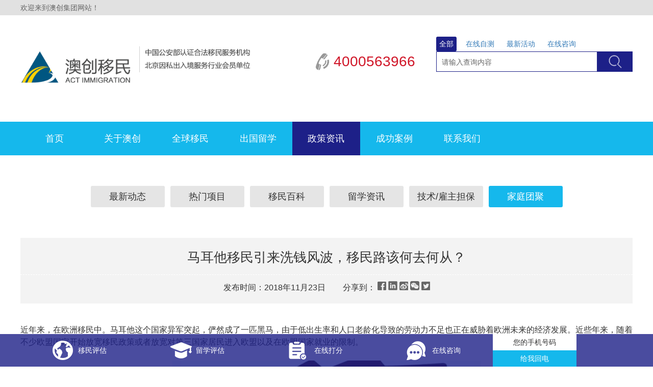

--- FILE ---
content_type: text/html; charset=utf-8
request_url: http://www.auact.com/article/1132.html
body_size: 7413
content:


<!doctype html>
<html lang="zh" class="no-js">
<head>
    <meta http-equiv="Content-Type" content="text/html; charset=utf-8" />
    <title>马耳他移民引来洗钱风波，移民路该何去何从？ - 澳创移民 - 专注海外身份规划30年，澳洲|美国|欧洲|亚洲移民</title>
    <meta name="keywords" content="欧洲移民,马耳他国债移民,马耳他国债融资移民" />
    <meta name="description" content="马耳他近年来在移民市场上的火爆。最新推出的马耳他入籍政策。" />
    <link href="/css/bootstrap.min.css" rel="stylesheet" />
    <link href="/css/swiper.min.css" rel="stylesheet" />
    <link rel="stylesheet" href="/css/animate.css" />
    <link rel="stylesheet" type="text/css" href="/css/public.css" />
    <link rel="stylesheet" type="text/css" href="/css/style.css" />
    <script src="/js/jquery-2.0.3.min.js"></script>
    <!--[if IE]>
		<script type="text/javascript">
			 var console = { log: function() {} };
		</script>
	<![endif]-->
    <script>
var _hmt = _hmt || [];
(function() {
  var hm = document.createElement("script");
  hm.src = "https://hm.baidu.com/hm.js?c369ec565e1aa7d91c7c6d0087e554d1";
  var s = document.getElementsByTagName("script")[0]; 
  s.parentNode.insertBefore(hm, s);
})();
</script>

    

</head>
<body>

    
<div class="wid100 min-W publicBox">
    <div class="Box1200 publicBoxa">
        <form class="publicBoxb">
            <input class="wid100 publicinp1 Col333 text-center hftel" type="text" value="您的手机号码" onfocus="if (value =='您的手机号码'){value =''}" onblur="if (value ==''){value='您的手机号码'}" />
            <a href="javascript:;" class="publicpp1 wid100 text-center srtel">给我回电</a>
        </form>
        <ul class="wid100 text-center">
            
                    <li><a href="/Assessment/" target="_blank">
                        <span class="publicpp2 publicpp21">移民评估</span>
                    </a></li>
                
                    <li><a href="/Abroadassessment/" target="_blank">
                        <span class="publicpp2 publicpp22">留学评估</span>
                    </a></li>
                
                    <li><a href="/ScoreTable/" target="_blank">
                        <span class="publicpp2 publicpp23">在线打分</span>
                    </a></li>
                
                    <li><a href="http://p.qiao.baidu.com/cps/chat?siteId=4611021&userId=7123446" target="_blank">
                        <span class="publicpp2 publicpp24">在线咨询</span>
                    </a></li>
                
        </ul>
    </div>
</div>  
  <div class="wid100 header_aBox min-W">
        <div class="Box1200">
            <span class="Col666 header_app1">欢迎来到澳创集团网站！</span>
        </div>
    </div>
    <div class="wid100 min-W">
        <div class="Box1200">
            <div class="wid100 header_bBox">
                <h1 class="logoBox"> <a href="/">
                    <img src="/images/logo.png" id="ctl00_head1_Logo" alt="澳创移民 - 专注海外身份规划30年，澳洲|美国|欧洲|亚洲移民" /></a></h1>
                <div class="header_bBoxa">
                    <span class="header_bBoxb">
                        <img src="/images/index_06.png" />
                    </span>
                </div>
                <div class="navbar-header"></div>
                <span class="header_bpp1 font24"> 4000563966</span>
                <div class="header_bBoxc">
                    <div class="wid100 header_bBoxd Col666">
                        <ul>
                            <li class="borRad3 header_bhover">全部</li>
                            
                                    <li class="borRad3"><a href="/Assessment/">在线自测</a></li>
                                
                                    <li class="borRad3"><a href="/artlist/cid-7/">最新活动</a></li>
                                
                                    <li class="borRad3"><a href="http://p.qiao.baidu.com/cps/chat?siteId=4611021&userId=7123446">在线咨询</a></li>
                                
                        </ul>
                    </div>
                    <div  class="header_bBoxe wid100">
                        <input class="wid100 header_binp1 Col666 ycInput" type="text" value="请输入查询内容" onfocus="if (value =='请输入查询内容'){value =''}" onblur="if (value ==''){value='请输入查询内容'}" />
                        <a href="javascript:;" class="header_bpp2">
                            <img src="/images/index_12.png" />
                        </a>
                    </div>
                </div>
            </div>
        </div>
    </div>
    <div class="wid100 navBox">
        <div class="Box1200 nav_aBox text-center font18">
            <ul>
                <li><a href="/">首页</a></li>
                

                        <li class=""><a href="/AboutUs/" target="_blank">关于澳创</a></li>

                    

                        <li class=""><a href="/immigrantlist/cid-9/" target="_blank">全球移民</a></li>

                    

                        <li class=""><a href="/StudyabroadList/cid-61/" target="_blank">出国留学</a></li>

                    

                        <li class="nav_ahover"><a href="/artlist/cid-2/" target="_blank">政策资讯</a></li>

                    

                        <li class=""><a href="/caselist/cid-60/" target="_blank">成功案例</a></li>

                    

                        <li class=""><a href="/onepage10.html" target="_blank">联系我们</a></li>

                    
            </ul>
        </div>
    </div>
    
    <div class="inside_Box wid100">
        <div class="swiper-container">
            <div class="swiper-wrapper">
                
            </div>
        </div>
        <div class="swiper-pagination"></div>
    </div>
    <div class="acdt_aBox wid100">
        <div class="Box1200">
            <div id="ctl00_ContentPlaceHolder1_site" class="acdt_aBoxa wid100 font18 text-center">
  
                        
                        
                            <a href="/artlist/cid-2/" class="borRad3">最新动态</a>
                        
                    
                        
                        
                            <a href="/artlist/cid-3/" class="borRad3">热门项目</a>
                        
                    
                        
                        
                            <a href="/artlist/cid-4/" class="borRad3">移民百科</a>
                        
                    
                        
                        
                            <a href="/artlist/cid-6/" class="borRad3">留学资讯</a>
                        
                    
                        
                        
                            <a href="/artlist/cid-107/" class="borRad3">技术/雇主担保</a>
                        
                    
                        
                            <a href="/artlist/cid-5/" class="borRad3 acdt_ahover">家庭团聚</a>
                        
                        
                    
            </div>
            <div class="wid100 dtxq_aBox">
                <div class="wid100 dtxq_aBoxa text-center Col333">
                    <p class="font30 dtxq_app2">马耳他移民引来洗钱风波，移民路该何去何从？</p>
                    <p class="font16">
                        <span>发布时间：2018年11月23日</span>
                        <span class="dtxq_app1">分享到：
						<a class="jiathis_button_fb">
                            <img src="/images/dtxq_03.png" /></a>
                            <a class="jiathis_button_twitter">
                                <img src="/images/dtxq_05.png" /></a>
                            <a class="jiathis_button_linkedin">
                                <img src="/images/dtxq_07.png" /></a>
                            <a class="jiathis_button_tsina">
                                <img src="/images/dtxq_09.png" /></a>
                            <a class="jiathis_button_weixin">
                                <img src="/images/dtxq_12.png" /></a>
                         
                        </span>
                    </p>
                </div>
                <!--内容-->
                <div class="wid100 dtxq_aBoxb font16 Col333">
                   <p>近年来，在欧洲移民中。马耳他这个国家异军突起，俨然成了一匹黑马，由于低出生率和人口老龄化导致的劳动力不足也正在威胁着欧洲未来的经济发展。近些年来，随着不少欧盟国家开始放宽移民政策或者放宽对第三国家居民进入欧盟以及在欧盟国家就业的限制。</p><p>　　</p><center><p style="text-align: center"><img src="/upload/image/201811/23/0230336583.png"/></p></center><p><br/></p><p>　　然而相较于西班牙、葡萄牙、塞浦路斯等国实施的投资移民、“买房送移民”“买房得国籍”的政策，有“地中海心脏”之称的欧盟成员国马耳他(2004年加入欧盟，2007年加入申根国，2008年加入欧元区)的出售国籍等相关法则同时在全球各地引发了广泛争议和关注。</p><p>　　在马耳他《公民法》修订案中，马耳他议会此前投票表决向非欧盟国家的申请人出售国籍的法案。根据该法案，每个马耳他国籍的标价是65万欧元(约合536.3万元人民币)。</p><p>　　</p><center><p style="text-align: center"><img src="/upload/image/201811/23/0230497276.png"/></p></center><p><br/></p><p>　　马耳他出台该项政策的主要目的是增加国家收入，减少赤子、同时吸引投资。据悉，申请者必须在18岁以上(含18岁)，需要提供健康证明，确认未患有任何传染病，且不曾有过任何形式的犯罪记录。一般来说，审核合格的申请者4个月后就能得到马耳他移民局的通知。</p><p>　　据马耳他媒体的报道中，申请者的家庭成员可以在其后申请该国国籍，申请者的配偶及18岁以下的子女需各支付2.5万欧元，其父母若年龄在55周岁以上、未婚子女年龄在18岁至25岁之间，需各支付5万欧元。据预测，这项移民政策每年将吸引200到300名的申请者。</p><p>　　当然也有反对党考虑发起废法公投，对于这项法案，马耳他国内不少人反对，马耳他是一个高度福利国家，公民享受免费医疗、免费高质量的教育。同时进入法国、德国等国读大学也能享受学费减免待遇。另外，马耳他还实行优惠的退税制度，公司所得税实际税率是欧盟成员国中最低的。马耳他国内民众担忧，售卖国籍将对马耳他的治安、经济或福利造成影响。或使马耳他成为“避税天堂”。</p><p>　　目前，马耳他反对党考虑发起全民公投来废除这项法律，并且声称一旦该党上台执政，将立刻撤销该法案并取消原有已经出售的国籍。目前，一名马耳他的欧洲议会议员已经向欧盟提出质疑，要求欧盟审定马耳他出售国籍的法律是否符合欧盟相关法规。</p><p>　　</p><center><p style="text-align: center"><img src="/upload/image/201811/23/0231024830.jpg"/></p></center><p><br/></p><p>　　据外媒消息称，10月10日，法国、英国、荷兰等13个欧盟国家所做的出售国籍、居留权等买卖项目遭人权组织警告“存在洗钱风险”。</p><p>　　所以，目前看来，欧盟或将对“欧盟黄金签证”政策收紧，一旦制定了统一的移民政策，想必要求势必会更加严峻，投资人可能会面临各项审查：资金来源、背景调查、移民办理周期增长、费用增长等等。</p><p>　　还是那句老话，移民要趁早。等不得观望。</p><p><br/></p>
                </div>
                <div class="wid100 dtxq_bBox font16">
                    <ul>
                        <li><a href="/article/1199.html">上一篇： 澳洲移民局3月签证审核时间出炉！配偶签证大幅延长！</a></li>
                        <li><a href="/article/981.html">下一篇：家庭团聚之143父母付费类移民解读</a></li>
                    </ul>
                    <a href="/artlist/cid-5/" class="dtxq_bpp1 borRad3">返 回</a>
                </div>
            </div>
        </div>
    </div>

    <div style="margin-bottom: 64px;">
        
<div class="wid100 footer_aBox">
    <div class="Box1200">
        
                <div class="footer_aBoxa">
                    <p class="footer_app1">热门项目推荐</p>
                    
                            <a href="http://www.auact.com/immigrantlist/cid-11/" class="footer_app2" target="_blank">技术/雇主担保</a>
                        
                            <a href="http://www.auact.com/immigrantlist/cid-12/" class="footer_app2" target="_blank">人才/经营管理</a>
                        
                            <a href="http://www.auact.com/immigrantlist/cid-10/" class="footer_app2" target="_blank">投资移民</a>
                        
                            <a href="http://www.auact.com/immigrantlist/cid-9/" class="footer_app2" target="_blank">综合签证</a>
                        
                            <a href="http://www.auact.com/StudyabroadList/cid-61/" class="footer_app2" target="_blank">海外留学</a>
                        
                </div>
            
                <div class="footer_aBoxa">
                    <p class="footer_app1">最新政策资讯</p>
                    
                            <a href="/artlist/cid-3/" class="footer_app2" target="_blank">热门项目</a>
                        
                            <a href="/artlist/cid-2/" class="footer_app2" target="_blank">最新动态</a>
                        
                            <a href="/artlist/cid-4/" class="footer_app2" target="_blank">移民百科</a>
                        
                            <a href="http://www.auact.com/artlist/cid-6/" class="footer_app2" target="_blank">留学百科</a>
                        
                </div>
            
                <div class="footer_aBoxa">
                    <p class="footer_app1">澳创集团</p>
                    
                            <a href="http://www.auact.com/AboutUs/" class="footer_app2" target="_blank">集团简介</a>
                        
                            <a href="http://www.auact.com/caselist/cid-60/" class="footer_app2" target="_blank">成功案例</a>
                        
                            <a href="http://www.auact.com/partner/" class="footer_app2" target="_blank">合作伙伴</a>
                        
                            <a href="http://www.auact.com/artlist/cid-7/" class="footer_app2" target="_blank">澳创动态</a>
                        
                </div>
            
                <div class="footer_aBoxa">
                    <p class="footer_app1">联系我们</p>
                    
                            <a href="http://www.auact.com/onepage10.html" class="footer_app2" target="_blank">澳创北京公司</a>
                        
                            <a href="http://www.auact.com/onepage10.html" class="footer_app2" target="_blank">澳创上海公司</a>
                        
                            <a href="http://p.qiao.baidu.com/cps/chat?siteId=4611021&userId=7123446" class="footer_app2" target="_blank">移民律师预约</a>
                        
                            <a href="http://www.auact.com/Assessment/" class="footer_app2" target="_blank">自助在线评估</a>
                        
                            <a href="http://www.auact.com/onepage10.html" class="footer_app2" target="_self">联系澳创集团</a>
                        
                </div>
            
        <div class="footer_aBoxc text-center">
            <img src="/upload/image/202406/03/1101492194.jpg" class="footer_aimg1" />
            <p class="font12">
                扫一扫<br />
                澳创移民二维码
            </p>
        </div>
    </div>
</div>
<div class="footer_bBox wid100">
    <div class="Box1200">
        <span class="footer_bpp1">   Copyright © 北京澳创伟业咨询服务有限公司 版权所有    


<NOSCRIPT><iframe src="*.html"></iframe></NOSCRIPT></span>
        <div class="footer_bBoxa">
            <a target="_blank" href="http://beian.miit.gov.cn">ICP证：京ICP备12037621号-1 </a>
            <span>友情链接</span>
            
<a target="_blank" href="http://www.gzdh13.com/">道弘文化传播</a>
                
        </div>
        
    </div>
</div>




<script src="/js/bootstrap.min.js"></script>
<script src="/js/swiper.min.js"></script>
<script src="/js/swiper.animate1.0.2.min.js"></script>
<script type="text/javascript" src="/js/countUp.min.js"></script>
<script src="/js/public.js"></script>
<script src="/js/index.js"></script>
<script src="/js/wow.min.js"></script>
<script>
    if (!(/msie [6|7|8|9]/i.test(navigator.userAgent))) {
        new WOW().init();
    };
    var inside_Box = new Swiper('.inside_Box .swiper-container', {
        pagination: '.inside_Box .swiper-pagination',
        paginationClickable: true,
        // Enable debugger
        debugger: true,
        loop: true,
        autoplay: false,
        autoplayDisableOnInteraction: false,
        speed: 500,
        paginationClickable: true,
        resizeReInit: true,
        observer: true,
        observeParents: true,
        onInit: function (swiper) {
            swiperAnimateCache(swiper);
            swiperAnimate(swiper);
        },
        onSlideChangeEnd: function (swiper) {
            swiperAnimate(swiper);
        }
    });
</script>
<script>
(function(){
    var bp = document.createElement('script');
    var curProtocol = window.location.protocol.split(':')[0];
    if (curProtocol === 'https') {
        bp.src = 'https://zz.bdstatic.com/linksubmit/push.js';
    }
    else {
        bp.src = 'http://push.zhanzhang.baidu.com/push.js';
    }
    var s = document.getElementsByTagName("script")[0];
    s.parentNode.insertBefore(bp, s);
})();
</script>


    </div>
</body>
</html>


--- FILE ---
content_type: text/css
request_url: http://www.auact.com/css/public.css
body_size: 2440
content:
@charset "utf-8";
.css {
}
body,div,dl,dt,dd,ul,ol,li,h1,h2,h3,h4,h5,h6,pre,code,form,fieldset,legend,input,textarea,p,blockquote,th,td,hr,button,article,aside,details,figcaption,figure,footer,header,hgroup,menu,nav,section,img{margin:0;padding:0}
ul,li,ol,dl,dt,dd{list-style: none;}
article,aside,details,figcaption,figure,footer,header,hgroup,menu,nav,section { display:block; }
table{border-collapse:collapse;border-spacing:0}
audio,canvas,video { display: inline-block;*display: inline;*zoom: 1;}
fieldset,img{border:0}
caption,th{text-align:left}
h1,h2,h3,h4,h5,h6{font-size:100%;font-weight:normal}
q:before,q:after{content:''}
abbr,acronym{border:0;font-variant:normal}
sup{vertical-align:text-top}
sub{vertical-align:text-bottom}
input,textarea,select{font-family:inherit;font-size:inherit;font-weight:inherit}
input,textarea,select{*font-size:100%}
a{text-decoration:none; display: block;}
a:hover,a:focus{ text-decoration:none;}
a:focus{ outline:none;}
img{ display:block; border:none; max-width:100% !important; margin: 0 auto;}
table{ border:none;}
input[type="button"], input[type="submit"], input[type="reset"] {
-webkit-appearance: none;
}
textarea {  -webkit-appearance: none;}  
input:focus, textarea:focus {
    outline: none;
}
input:focus{
    -webkit-tap-highlight-color:rgba(0,0,0,0);
    -webkit-user-modify:read-write-plaintext-only;
}
input:focus,textarea:focus {
    outline: none;
}
*{ margin:0; padding:0;}
body{font-family: "arial" ,'Microsoft YaHei'; min-width: 1200px;}
html{font-family: "arial" ,'Microsoft YaHei'; font-size: 14px; line-height:24px; -ms-touch-action: none; overflow-y: scroll; /* 阻止windows Phone 的默认触摸事件 */}
.clear{ clear:both;}
.wid100{ width:100%; overflow: hidden;}
.min-W{min-width: 1200px;}
.top5{ margin-top:5px;}
.top10{ margin-top:10px;}
.top15{ margin-top:15px;}
.top20{ margin-top:20px;}
.top40{ margin-top:40px;}
.top50{ margin-top:50px;}
.top70{ margin-top:70px;}
.mar10{ margin:10px 0;}
.mar25{ margin:25px 0;}
.pad65{ padding:65px 0;}
.font12{ font-size:12px;}
.font13{ font-size:13px;}
.font15{ font-size:15px;}
.font16{ font-size:16px;}
.font18{ font-size:18px;}
.font20{ font-size:20px;}
.font22{ font-size:22px;}
.font24{ font-size:24px;}
.font26{ font-size:26px;}
.font28{ font-size:28px;}
.font30{ font-size:30px;}
.font32{ font-size:32px;}
.font34{ font-size:34px;}
.font35{ font-size:35px;}
.font36{ font-size:36px;}
.font40{ font-size: 40px;}
.font42{ font-size: 42px;}
.font45{ font-size: 45px;}
.font48{font-size: 48px;}
.font60{ font-size:60px;}
.fonBlod{font-weight: bold;}
.Box1024{ width:1024px; margin:0 auto; overflow:hidden;}
.Box1200{ width:1200px; margin:0 auto; overflow:hidden;}
.Box1224{ width:1224px; margin:0 auto; overflow:hidden;}
.Box1274{ width:1274px; margin:0 auto; overflow:hidden;}
.Box1300{width: 1300px; margin:0 auto; overflow: hidden;}
.Box1314{ width:1314px; margin:0 auto; overflow:hidden;}
.Box1324{ width:1324px; margin:0 auto; overflow:hidden;}
.Box1332{ width:1332px; margin:0 auto; overflow:hidden;}
.Box1338{ width:1338px; margin:0 auto; overflow:hidden;}
.Box1370{ width:1370px; margin:0 auto; overflow:hidden;}
.Box1400{width: 1400px; margin: 0 auto; overflow: hidden;}
.Box1500{width: 1500px; margin:0 auto; overflow:hidden;}
.BoxTable{ display:table; height:100%;}
.BoxCell{ display:table-cell; vertical-align:middle; width:100%; height:100%;}
.disFlCenter{ 
display: -webkit-box;
display: -webkit-flex;
display: -ms-flexbox;
display: flex;
-webkit-box-align: center;
-ms-flex-pack: center;
-webkit-justify-content: center;
justify-content: center;
-webkit-box-pack: center;
-webkit-flex-flow: column wrap;
-ms-flex-flow: column wrap;
flex-flow: column wrap;
align-items: center;}
.ovfV{overflow: visible;}
/******************动起来********************/
@-webkit-keyframes tada{
0%{-webkit-transform:scale(1);}
10%, 20%{-webkit-transform:scale(0.9) rotate(-3deg);}
30%, 50%, 70%, 90%{-webkit-transform:scale(1.1) rotate(3deg);}
40%, 60%, 80%{-webkit-transform:scale(1.1) rotate(-3deg);}
100%{-webkit-transform:scale(1) rotate(0);}
}
@-moz-keyframes tada{
0%{-moz-transform:scale(1);}
10%, 20%{-moz-transform:scale(0.9) rotate(-3deg);}
30%, 50%, 70%, 90%{-moz-transform:scale(1.1) rotate(3deg);}
40%, 60%, 80%{-moz-transform:scale(1.1) rotate(-3deg);}
100%{-moz-transform:scale(1) rotate(0);}
}
@-o-keyframes tada{
0%{-o-transform:scale(1);}
10%, 20%{-o-transform:scale(0.9) rotate(-3deg);}
30%, 50%, 60%, 70%, 90%{-o-transform:scale(1.1) rotate(3deg);}
40%, 60%, 80%{-o-transform:scale(1.1) rotate(-3deg);}
100%{-o-transform:scale(1) rotate(0);}
}
@-ms-keyframes tada{
0%{-ms-transform: scale(1);}
10%, 20%{-ms-transform:scale(0.9) rotate(-3deg);}
30%, 50%, 60%, 70%, 90%{-ms-transform:scale(1.1) rotate(3deg);}
40%, 60%, 80%{-ms-transform:scale(1.1) rotate(-3deg);}
100%{-ms-transform:scale(1) rotate(0);}
}
.ImgBox{ width: 100%; height: 100%; background-position: center; background-size: cover;
-webkit-transition: all .5s ease-in-out;
-moz-transition: all .5s ease-in-out;
-ms-transition: all .5s ease-in-out;
-o-transition: all .5s ease-in-out;
transition: all .5s ease-in-out;
}
.Col333{color: #333333;}
.Col666{color: #666666;}
.Col999{color: #999999;}
.Colccc{color: #CCCCCC;}
.Col42{color: #424242;}
.borRad50{
	-webkit-border-radius: 50%;
    -moz-border-radius: 50%;
    -ms-border-radius: 50%;
    -o-border-radius: 50%;
    border-radius: 50%;
}
.borRad30{
	-webkit-border-radius: 30px;
    -moz-border-radius: 30px;
    -ms-border-radius: 30px;
    -o-border-radius: 30px;
    border-radius: 30px;
}
.borRad20{
	-webkit-border-radius: 20px;
    -moz-border-radius: 20px;
    -ms-border-radius: 20px;
    -o-border-radius: 20px;
    border-radius: 20px;
}
.borRad10{
	-webkit-border-radius: 10px;
    -moz-border-radius: 10px;
    -ms-border-radius: 10px;
    -o-border-radius: 10px;
    border-radius: 10px;
}
.borRad6{
	-webkit-border-radius: 6px;
    -moz-border-radius: 6px;
    -ms-border-radius: 6px;
    -o-border-radius: 6px;
    border-radius: 6px;
}
.borRad3{
	-webkit-border-radius: 3px;
    -moz-border-radius: 3px;
    -ms-border-radius: 3px;
    -o-border-radius: 3px;
    border-radius: 3px;
}
.text_upper{text-transform: uppercase;}



@media (max-width:1660px){
.font22{ font-size:20px;}
.font24{ font-size:22px;}
.font26{ font-size:24px;}
.font28{ font-size:26px;}
.font30 , .font32{ font-size:28px;}
.font36 , .font35 , .font34{ font-size:32px;}
.font42 , .font45 , .font40{ font-size: 38px;}
.font48{ font-size: 40px;}
.font60{font-size: 55px;}
}
@media (max-width:1500px){
.font24{ font-size:20px;}
.font26{ font-size:22px;}
.font28{ font-size:24px;}
.font30 , .font32{ font-size:26px;}
.font36 , .font35 , .font34{ font-size:30px;}
.font42 , .font45 , .font40{ font-size:36px;}
.font48{ font-size: 38px;}
.font60{font-size: 50px;}
}
@media (max-width:1314px){
.font36 , .font35 , .font34{ font-size:28px;}
.font60{font-size: 45px;}
.Box1300{width: 1200px;}
}
@media (max-width:1274px){
}
@media (max-width:1200px){
.font18{ font-size:16px;}
.font20 , .font22{ font-size: 18px;}
.font24{ font-size:18px;}
.font26{ font-size:20px;}
.font28{ font-size:22px;}
.font30 , .font32{ font-size:24px;}
.font36 , .font35 , .font34{ font-size:26px;}
.font42 , .font45 , .font40{ font-size: 30px;}
.font48{ font-size: 35px;}
.font60{ font-size: 40px;}

}


--- FILE ---
content_type: text/css
request_url: http://www.auact.com/css/style.css
body_size: 10616
content:
.header_aBox{background: #e1e1e1; height: 30px; line-height: 30px;}
.header_app1{ float: left; display: inline-block;}
.header_app2{float: right;}
.header_app2 a{display: inline-block; color: #666666; margin: 0 4px;}
.header_app2 a:hover{color: #1d2088;}
.header_bBox{padding-right: 385px; position: relative; margin: 36px 0; min-height: 80px;}
.logoBox{float: left; width: 221px;}
.header_bBoxa{float: left; margin-left: 12px; padding-top: 25px; max-width: 245px;}
.header_bBoxb{ display: inline-block; border-left: 1px solid #d1d1d1; padding: 5px 10px;}
.header_bpp1{ float: right; margin-right: 5%; padding-left: 36px; background-image: url(../images/index_09.png); background-position: left center; background-repeat: no-repeat; line-height: 34px; color: #d01628; margin-top: 38px;font-size: 28px;}
.header_bBoxc{position: absolute; right: 0; top: 6px; width: 385px;}
.header_bBoxd ul li{display: inline-block; padding: 0 6px; margin-right: 8px; line-height: 29px;}
.header_bBoxd ul li:hover{background: #1d2088; color: #fff;}
.header_bBoxd ul li.header_bhover{background: #1d2088; color: #fff;}
.header_bBoxe{border: 1px solid #1d2088; padding-right: 72px; position: relative; height: 40px; line-height: 40px;}
.header_binp1{padding: 0 10px; line-height: 40px; border: none; background: none;}
.header_bpp2{ width: 69px; height: 38px; overflow: hidden; position: absolute; right: 0; top: 0;}
.header_bpp2 img{height: 100%;}
.navBox{background: #15b8ec;}
.nav_aBox ul li{width: 11.1%; float: left; line-height: 66px;}
.nav_aBox ul li a{color: #fff;}
.nav_aBox ul li:hover{background: #1d2088;}
.nav_aBox ul li.nav_ahover{background: #1d2088;}
.index_banBox{height: 534px; position: relative;}
.index_banBox .swiper-container{height: 100%;}
.index_banBox .swiper-slide{ background-position: center; background-size: cover;}
.index_banBox .swiper-pagination{position: absolute; bottom: 30px; left: 0; z-index: 5; text-align: center; width: 100%;}
.index_banBox .swiper-pagination-bullet{background: none; border: 1px solid #fff; display: inline-block; width: 14px; height: 14px; opacity: 1; margin: 0 9px; border-radius: 0;
    -webkit-transform:rotate(45deg);
    -moz-transform:rotate(45deg);
    -ms-transform:rotate(45deg);
    -o-transform:rotate(45deg);
    transform:rotate(45deg);
}
.index_banBox .swiper-pagination-bullet-active{border: 1px solid #1d2088; background: #1d2088;}
.index_abanBox{ position: absolute; left: 0; top: 50%; transform: translateY(-50%); z-index: 5;}
.index_abanBoxa{width: 342px;}
.index_abanBoxb ul li{height: 45px; line-height: 45px; width: 50%; float: left; background: #fff; color: #1d2088; cursor: pointer;
    -webkit-border-top-left-radius: 6px;
    -moz-border-top-left-radius: 6px;
    -ms-border-top-left-radius: 6px;
    -o-border-top-left-radius: 6px;
    border-top-left-radius: 6px;
    -webkit-border-top-right-radius: 6px;
    -moz-border-top-right-radius: 6px;
    -ms-border-top-right-radius: 6px;
    -o-border-top-right-radius: 6px;
    border-top-right-radius: 6px;
}
.index_abanBoxb ul li:hover{background: #1d2088; color: #fff;}
.index_abanBoxb ul li.index_abanhover{background: #1d2088; color: #fff;}
.index_abanBoxc{ background: rgba(255,255,255,0.95); width: 100%; height: 388px; padding: 72px 44px 20px;}
.index_abaninp1{width: 100%; height: 34px; line-height: 34px; border: 1px solid #1d2088; margin-bottom: 20px; padding: 0 10px; color: #999999;}
.index_abanpp1{margin-top: 15px; text-align: right; color: #1d2088;}
.index_abanpp2{height: 34px; line-height: 34px; width: 100%; margin-top: 12px; background: #1d2088; color: #fff;}
a.index_abanpp2:hover{background: #fff; border: 1px solid #1d2088; color: #1D2088;}
.index_abanBoxd{padding-right: 110px; position: relative;}
.index_abanpp3{position: absolute; right: 0; top: 0; width: 100px; height: 34px; line-height: 34px; color: #fff; background: #1D2088;}
a.index_abanpp3:hover{color: #fff;}
.index_aBox{ margin-top: 45px;}
.index_aBoxa{ position: relative;}
.index_aBoxa:after{position: absolute; left: 0; bottom: 0; z-index: 1; width: 100%; height: 2px; background: #15b8ec; content: "";}
.index_app1{float: left; display: inline-block; border-bottom: 2px solid #1D2088; padding-bottom: 12px; position: relative; z-index: 2;}
.index_app2{float: right; line-height: 40px;}
a.index_app2:hover{color: #1D2088;}
.index_aBoxb{margin: 45px -10px;}
.index_aBoxb ul li{width: 20%; float: left; padding: 0 10px;}
.index_aBoxc{ border-right: 1px dashed #d1d1d1;}
.index_aimg1{width: 114px; height: 70px; float: left;}
.index_app3{float: left; width: 106px; height: 70px;}
.index_aBoxb ul li:hover .index_app3{color: #1D2088;}
.index_aBoxd{width: 790px; float: left; padding-right: 20px; border-right: 1px dashed #d1d1d1;}
.index_aBoxe{width: 364px; float: left; height: 252px;}
.index_aBoxf{ width: 370px; margin-left: 25px; float: left;}
.index_app4{color: #222222; line-height: 26px; margin-top: 8px;}
.index_app5{width: 88px; height: 28px; line-height: 28px; margin-top: 20px; background: #15b8ec; color: #fff;}
a.index_app5:hover{background: #fff; border: 1px solid #15b8ec; color: #15b8ec;}
.index_aBoxg{margin-left: 19px; width: 380px; float: left;}
.index_aBoxh ul li{border-bottom: 1px dashed #d1d1d1; padding: 12px 0; overflow: hidden;}
.index_app6{padding-left: 10px; background-image: url(../images/index_41.png); background-position: left center; background-repeat: no-repeat; color: #606060; float: left;}
.index_app7{color: #606060; float: right;}
.index_aBoxh ul li:hover .index_app6{color: #15b8ec;}
.index_aBoxi{position: relative; padding-left: 118px; min-height: 64px; color: #3a3b3b; padding-top: 10px;}
.index_aBoxj{ width: 104px; height: 64px; position: absolute; left: 0; top: 0; line-height: 26px;}
.index_aBoxh ul li:hover .index_aBoxi{color: #15b8ec;}
.index_bBox{margin-top: 60px; background-image: url(../images/index_45.jpg); background-repeat: repeat; height: 340px;}
.index_bBoxa{ margin: 0 -15px; color: #fff;}
.index_bBoxa ul li{width: 18%; float: left; padding: 0 15px; margin: 80px 42px 0;}
.index_bpp1{margin-top: 4px; line-height: 26px;}
.index_cBoxa{float: left; width: 755px;}
.index_cBoxb{float: left; width: 400px; margin-left: 45px;}
.index_cBoxc{margin-top: 25px; height: 350px; position: relative;}
.index_cBoxc .swiper-container{height: 100%;}
.index_cBoxc .swiper-slide{ position: relative;}
.index_cBoxd{position: absolute; right: 0; top: 0; height: 100%; width: 302px; background: rgba(21,184,236,0.9); padding: 65px 30px 10px 30px; color: #fff;}
.index_cpp2{/*height: 104px;*/ overflow: hidden;margin-top: 20px;}
.index_cpp1{background: #1d2088;}
.index_cBoxe{margin-top: 13px;}
.index_dBox{background-image: url(../images/index_55.jpg); background-position: bottom left; background-size: cover; padding: 50px 0; margin-top: 60px;}
.index_dBoxa{padding-bottom: 17px; background-image: url(../images/indexline_03.jpg); background-repeat: no-repeat; background-position: right bottom;}
.index_dBoxb{ line-height: 86px; height: 86px; border-right: 7px solid #40bde3;
     background:#fff;
    background:-webkit-linear-gradient(left,rgba(255,255,255,0),rgba(255,255,255,1));
    background:-moz-linear-gradient(left,rgba(255,255,255,0),rgba(255,255,255,1));
    background:-ms-linear-gradient(left,rgba(255,255,255,0),rgba(255,255,255,1));
    background:-o-linear-gradient(left,rgba(255,255,255,0),rgba(255,255,255,1));
}
.index_dBoxc{float: right; margin-right: 38px;}
.index_dBoxc li{margin: 0 27px; padding: 0 16px; color: #3d3d3d; float: left; cursor: pointer;}
.index_dBoxc li:hover{background: #1d2088; color: #fff;}
.index_dBoxc li a{ color: #3d3d3d;}
.index_dBoxc li a:hover{background: #1d2088; color: #fff;}
.index_dBoxc li.index_dhover{background: #1d2088; color: #fff;}
.index_dpp1{float: left; display: inline-block;}
.index_dBoxd{margin: 8px -15px 60px;}
.index_dBoxd ul li{width: 33.3%; float: left; padding: 0 15px; margin-bottom: 28px;}
.index_dBoxd ul li:nth-child(3n+1){clear: both;}
.index_dBoxe{height: 205px;}
.index_dBoxf{ background: #fff; padding: 15px 20px;}
.index_dpp2{line-height: 24px; color: #837b7b;}
.index_dpp3{color: #ffd714;}
.index_dBoxd ul li:hover .ImgBox{
	transform: scale(1.05);
    -o-transform: scale(1.05);
    -ms-transform: scale(1.05);
    -moz-transform: scale(1.05);
    -webkit-transform: scale(1.05);
}
.index_dBoxd ul li:hover .index_dpp4{color: #1d2088;}
.index_eBox{margin: 60px 0;}
.index_eBoxa{margin-top: 50px;}
.index_eBoxb{margin: 22px 0;}
.index_eBoxc{float: left; width: 296px; overflow: hidden; height: 220px; position: relative;}
.index_eBoxc:hover .ImgBox{
	transform: scale(1.05);
    -o-transform: scale(1.05);
    -ms-transform: scale(1.05);
    -moz-transform: scale(1.05);
    -webkit-transform: scale(1.05);
}
.index_eBoxd{float: left; margin-left: 8px; width: 448px; height: 220px; overflow: hidden;}
.index_eBoxd ul li{ height: 106px; width: 100%; border: 1px solid #cfcfcf; margin-bottom: 8px; padding-left: 160px; position: relative; padding-right: 40px; padding-top: 10px;}
.index_eBoxe{width: 140px; height: 100%; overflow: hidden; position: absolute; left: 0; top: 0;}
.index_epp1{color: #3a3a3a;}
.index_epp2{color: #898989; line-height: 24px; height: 48px; overflow: hidden; margin-top: 5px;}
.index_eBoxd ul li:hover .index_epp1{ color: #1d2088;}
.index_eBoxf{width: 400px; height: 220px; background: #f7f7f7; float: right; padding: 6px;}
.index_eBoxf ul li{width: 180px; height: 90px; float: left; margin: 6px; padding: 18px 10px; background: #fff;}
.index_eimg1{width: 56px; height: 56px; display: inline-block; float: left; background-position: left top; background-repeat: no-repeat;
	-webkit-transition: all .5s ease-in-out 0s;
    -moz-transition: all .5s ease-in-out 0s;
    -ms-transition: all .5s ease-in-out 0s;
    -o-transition: all .5s ease-in-out 0s;
    transition: all .5s ease-in-out 0s;
}
.index_eimg2{background-image: url(../images/index_67.png);}
.index_eimg3{background-image: url(../images/index_69.png);}
.index_eimg4{background-image: url(../images/index_75.png);}
.index_eimg5{background-image: url(../images/index_76.png);}
.index_eBoxf ul li:hover{background: #1d2088;}
.index_eBoxf ul li:hover .index_eimg1{background-position: left -111px top;}
.index_epp3{display: inline-block; float: left; width: 96px; padding-left: 6px; margin-top: 10px; color: #0688ff;}
.index_eBoxf ul li:hover .index_epp3{color: #fff;}
.index_fBox{background: #f5f5f5; padding: 40px 0;}
.index_fBoxa{padding: 0 45px; position: relative; margin: 25px 0;}
.index_fBoxa .swiper-slide{position: relative; height: 346px;}
.index_fBoxa .index_fprev{left: 0; margin-left: 0;}
.index_fBoxa .index_fnext{right: 0; margin-right: 0;}
.index_fBoxb{height: 104px; padding: 10px; background: #1d2088; color: #fff; position: absolute; bottom: 0; left: 0; width: 100%; z-index: 3;
	-webkit-transition: all .5s ease-in-out 0s;
    -moz-transition: all .5s ease-in-out 0s;
    -ms-transition: all .5s ease-in-out 0s;
    -o-transition: all .5s ease-in-out 0s;
    transition: all .5s ease-in-out 0s;}
.index_fpp1{ padding-right: 80px; height: 35px; line-height: 35px; border-bottom: 1px dashed #fff; position: relative;}
.index_fpp2{position: absolute; right: 0; top: 0;}
.index_fpp3{line-height: 24px; height: 48px; overflow: hidden; margin-top: 5px;}
.index_fBoxa .swiper-slide:hover .index_fBoxb{height: 100%; overflow: hidden; background: rgba(29,32,136,0.9); padding: 75px 38px 10px 38px;}
.index_fBoxa .swiper-slide:hover .index_fpp1{ height: auto; padding-right: 0; padding-bottom: 15px; margin-bottom: 25px;}
.index_fBoxa .swiper-slide:hover .index_fpp2{position: relative; width: 100%; display: block; text-align: center;}
.index_fBoxa .swiper-slide:hover .index_fpp4{text-align: center; width: 100%; display: block;}
.index_fBoxa .swiper-slide:hover .index_fpp3{text-align: center; height: auto;}
.footer_aBox{background: #03abdc; padding: 35px 0;}
.footer_aBoxa{width: 152px; float: left; line-height: 24px; margin-right: 75px;}
.footer_app1{border-bottom: 1px solid #fff; background-image: url(../images/index_109.png); background-repeat: no-repeat; background-position: right bottom 8px; line-height: 28px; color: #fff; margin-bottom: 15px;}
.footer_app2{color: #fff;}
a.footer_app2:hover{color: #1D2088;}
.footer_aBoxb{width: 220px; margin-right: 52px;}
.footer_aBoxc{ width: 247px; border-left: 1px solid #fff; float: left; min-height: 100px; color: #fff;}
.footer_aimg1{ width: 118px; height: 118px; margin-bottom: 8px;}
.footer_bBox{ background: #0298c4; padding: 16px 0; color: #fff;}
.footer_bpp1{float: left;}
.footer_bBoxa{margin-left: 30px; float: left;}
.footer_bBoxa a{display: inline-block; margin: 0 6px; color: #fff;}
.footer_bBoxa a:hover{color: #1D2088;}
.footer_bpp2{color: #fff; float: right;}
a.footer_bpp2:hover{color: #1D2088;}
.acdt_banBox{position: relative;}
.acdt_banBoxa{height: 100%; position: absolute; left: 0; top: 0; z-index: 2; color: #FFFFFF;}
.acdt_banpp1{font-size: 54px;}
.acdt_aBoxa{margin: 50px 0;}
.acdt_aBoxa a{background: #e5e5e5; width: 145px; display: inline-block; margin: 10px 3px; height: 42px; line-height: 42px; color: #333333;}
.acdt_aBoxa a:hover{color: #fff; background: #15b8ec;}
.acdt_aBoxa a.acdt_ahover{color: #fff; background: #15b8ec;}
.acdt_bBox
{min-height:200px;
}
.acdt_bBox ul li{ min-height: 204px; padding-bottom: 28px; border-bottom: 1px dashed #cbbbb5; width: 100%; margin: 14px 0; padding-left: 345px; padding-right: 75px; position: relative;}
.acdt_cBox{margin: 45px 0;}
.acdt_bBoxa{width: 307px; height: 172px; position: absolute; left: 0; top: 0; overflow: hidden;}
.acdt_bBox ul li:hover .ImgBox{
	transform: scale(1.05);
    -o-transform: scale(1.05);
    -ms-transform: scale(1.05);
    -moz-transform: scale(1.05);
    -webkit-transform: scale(1.05);
}
.acdt_bpp2{line-height: 24px; margin-top: 10px;}
.acdt_bpp3{margin-top: 10px;}
.acdt_bBoxb{ position: absolute; top: 50%; transform: translateY(-50%); right: 0; width: 40px; height: 172px; background: #eeeeee;}
.acdt_bBox ul li:hover .acdt_bpp1{color: #1D2088;}
.acdt_cBox a{background: #d7d7d7; height: 26px; line-height: 26px; padding: 0 10px; display: inline-block; color: #fff;}
.acdt_cBox a:hover{background: #1D2088;}
.acdt_cBox a.acdt_chover{background: #1D2088;}
.acdt_cBox a.acdt_cpp1{margin: 0 8px;}
.dtxq_aBox{margin: 10px 0;}
.dtxq_aBoxa{background: #f3f3f3; padding: 20px 0;}
.dtxq_app1{margin-left: 30px;}
.dtxq_app1 a{display: inline-block;}
.dtxq_app2{padding-bottom: 15px; margin-bottom: 12px; border-bottom: 1px dashed #fff;}
.dtxq_aBoxb{padding: 40px 0; line-height: 24px; border-bottom: 1px solid #d3d3d3;}
.dtxq_bBox{margin-top: 20px; margin-bottom: 30px; position: relative; padding-right: 110px; min-height: 28px;}
.dtxq_bBox ul li{width: 50%; padding-right: 10px; float: left;}
.dtxq_bBox ul li a{color: #666666;}
.dtxq_bBox ul li a:hover{color: #1D2088;}
.dtxq_bpp1{position: absolute; right: 0; top: 0; width: 100px; height: 28px; line-height: 28px; background: #929292; padding-right: 40px; text-align: right; background-image: url(../images/dtxq_24.png); background-position: right 18px center; color: #fff; background-repeat: no-repeat;}
a.dtxq_bpp1:hover{background-color: #1D2088;}
.azympg_aBox{background: #f5f5f5; padding: 45px 0 70px 0;}
.azympg_aBoxa{background: #fff; padding: 30px 0 0;}
.azympg_app1{padding: 0 50px; border-bottom: 1px solid #c7c7c7;}
.azympg_app2{border-bottom: 2px solid #15b8ec; display: inline-block; padding-bottom: 22px;}
.azympg_aBoxb{padding: 10px 28px;}
.azympg_aBoxc ul{margin: 0 -10px;}
.azympg_aBoxc ul li{ width: 100%; margin-top: 30px; padding-bottom: 30px; padding-left: 175px; position: relative; border-bottom: 2px dotted #bdbdbd; overflow: hidden; min-height: 46px;}
.azympg_app3{position: absolute; left: 10px; top: 10px; width: 175px;}
.azympg_app4{color: #f70000; margin-right: 10px;}
.azympg_ainp1{padding: 8px 18px; float: left; border: 1px solid #afafaf; margin: 5px 10px; min-width: 172px; }
.btn.azympg_ainp1.active, .azympg_ainp1.btn:active{border: 1px solid #1D2088; color: #1D2088; box-shadow:none}
.azympg_aBoxc ul li:last-child{border: none;}
.azympg_aBoxc ul li:last-child .azympg_app3{top: 0;}
.azympg_aBoxd{padding: 70px 50px; background-image: url(../images/ympg_03.jpg); background-size: cover;}
.azympg_ainp2{width: 448px; float: left; height: 52px; border: none; background: #fff; padding: 0 24px; margin-right: 10px;}
.azympg_app5{background: #1d2088; border: 1px solid #1D2088; display: inline-block; color: #fff; width: 178px; height: 52px; line-height: 52px; float: left;}
a.azympg_app5:hover{border: 1px solid #1D2088; color: #1D2088; background: #fff;}
.azympg_aBoxe{line-height: 34px; width: 80%; margin: 30px auto 20px; color: #fff;}
.azympgqr_app1{background-image: url(../images/ympgqr_03.jpg); background-position: left top 8px; background-repeat: no-repeat; padding-left: 64px; padding-bottom: 45px; margin-top: 20px;}
.azympgqr_aBoxa{background-image: url(../images/ympgqr_07.jpg); background-position: left bottom; background-size: 100% auto; background-repeat: no-repeat;}
.azympgqr_aBoxb{ margin: 35px 0; padding: 10px 28px;}
.azympgqr_aBoxc{ margin: 20px 0;}
.azympgqr_aBoxc li{ width: 33.3%; float: left; padding-right: 10px; line-height: 28px;}
.azympgqr_aBoxc li:nth-child(3n+1){clear: both;}
.azympgqr_app2{float: none; margin: 30px 8px;}
.cglxxq_app1 a{color: #333333; display: inline-block;}
.cglxxq_aBox{background: #fff; margin-top: 40px;}
.cglxxq_aBoxa{border-bottom: 1px solid #c7c7c7; padding: 40px;}
.cglxxq_aBox .cglxxq_aBoxa:last-child{border: none;}
.cglxxq_app2{ padding-left: 26px; background-image: url(../images/cglxxq_05.jpg); background-position: left center; background-repeat: no-repeat; margin-bottom: 15px;}
.cglxxq_aBoxb{width: 640px; float: left;}
.cglxxq_app3{line-height: 30px; padding-left: 26px; background-image: url(../images/cglxxq_06.jpg); background-position: left 5px top 10px; background-repeat: no-repeat;}
.cglxxq_aBoxc{width: 440px; margin-left: 40px; float: left;}
.cglxxq_aBoxd li{ width: 25%; float: left; margin-top: 25px; padding: 0 40px; line-height: 30px;}
.cglxxq_aBoxe{padding-left: 25px;}
.cglxxq_app4{ margin: 10px 0 8px;}
.cglxxq_app5{color: #15b8ec; margin-bottom: 5px;}
.cglxxq_aBoxf{margin: 12px 0;}
.cglxxq_aBoxf li{width: 146px; float: left; margin-right: 22px; padding-bottom: 6px; background-position: bottom center; background-repeat: no-repeat; cursor: pointer;}
.cglxxq_aBoxf li span{ display: block; background: #eaeaea; height: 35px; line-height: 35px;}
.cglxxq_aBoxf li:hover{background-image: url(../images/cglxxq_33.jpg);}
.cglxxq_aBoxf li:hover span{background: #15b8ec; color: #fff;}
.cglxxq_aBoxf li.cglxxq_ahover{background-image: url(../images/cglxxq_33.jpg);}
.cglxxq_aBoxf li.cglxxq_ahover span{background: #15b8ec; color: #fff;}
.cglxxq_aBoxg{line-height: 30px;}
.cglxxq_aBoxh{margin-top: 20px;}
.cglxxq_aBoxh li{width: 20%; float: left; border-top: 1px solid #c7c7c7; border-left: 1px solid #C7C7C7;margin-top: -1px; margin-left: -1px; padding-bottom: 20px;}
.cglxxq_aBoxi{height: 114px;}
.cglxxq_aBoxi img{max-width: 90% !important; max-height: 90%;}
.cglxxq_aBoxj ul li{ width: 25%; float: left; padding: 0 15px; line-height: 24px;}
.cglxxq_aBoxk{height: 120px;}
.cglxxq_app6{color: #15b8ec;}
.cglxxq_aBoxj ul li:hover .ImgBox{
	transform: scale(1.05);
    -o-transform: scale(1.05);
    -ms-transform: scale(1.05);
    -moz-transform: scale(1.05);
    -webkit-transform: scale(1.05);
}
.cglxxq_aBoxj ul li:hover .cglxxq_app6{color: #1D2088;}
.about_aBox ul li{width: 100%; margin-bottom: 35px; line-height: 28px;}
.about_app1{ color: #19191b; border-bottom: 1px solid #c8c8c8; padding-bottom: 10px;}
.about_bBox{margin: 25px -15px 60px;}
.about_bBox ul li{padding: 0 15px; width: 20%; float: left;}
.about_bBoxa{ height: 326px; background: #15b8ec; padding: 30px;}
.about_bpp1{ margin: 25px 0 10px; color: #fff;}
.about_bpp2{line-height: 28px; height: 84px; overflow: hidden; color: #fff;}
.about_bBox ul li:hover .about_bBoxa{background: #1d2088;}
.about_cBox{background: #f5f5f5;}
.about_cBoxa{ background-image: url(../images/about_28.jpg); min-height: 590px; background-size: 100% auto; background-position: center; padding: 55px 0;}
.about_cpp1{margin-top: 130px;}
.about_dBox{padding: 60px 0;}
.about_dBoxa{margin: 32px 0; line-height: 26px;}
.about_dimg1{float: left; margin-right: 35px;}
.about_dBoxb{margin: 35px -22px;}
.about_dBoxb ul li{width: 16.6%; float: left; padding: 0 22px; color: #19191B;}
.hwym_aBox{margin: 0 -22px;}
.hwym_aBox ul li{width: 33.3%; float: left; padding: 0 22px; margin-bottom: 50px;}
.hwym_aBox ul li:nth-child(3n+1){clear: both;}
.hwym_aBoxa{height: 244px;}
.hwym_aBoxb{border: 1px solid #e0e0e0; border-top: none; padding: 18px 26px;}
.hwym_aBox ul li:hover .ImgBox{
	transform: scale(1.05);
    -o-transform: scale(1.05);
    -ms-transform: scale(1.05);
    -moz-transform: scale(1.05);
    -webkit-transform: scale(1.05);
}
.hwym_aBox ul li:hover .hwym_app1{color: #1D2088;}
.hwym_bBox{margin-bottom: 55px;}
.hwym_title{margin: 50px -7px;}
.hwym_title ul li{padding: 0 7px; width: 25%; display: inline-block; margin-left: -6px; }
.hwym_title ul li a{height: 68px; line-height: 68px; background: #d2d2d2; color: #333333;}
.hwym_title ul li:hover a{ background: #15b8ec; color: #fff;}
.hwym_title ul li.hwym_titlehover a{ background: #15b8ec; color: #fff;}
.hwymxq_aBox{background: #15b8ec; padding: 64px 0; color: #fff;}
.hwymxq_app1{ padding-right: 70px; position: relative; min-height: 30px;}
.hwymxq_app2{position: absolute; right: 0; top: 0; color: #fff;}
a.hwymxq_app2:hover{color: #1D2088;}
.hwymxq_app3{line-height: 28px;}
.hwymxq_bBox{border-bottom: 1px solid #c8c8c8;}
.hwymxq_bBoxa{padding: 22px 0;}
.hwymxq_bBoxa a{display: inline-block; padding: 0 20px; line-height: 26px; color: #333333;}
.hwymxq_bBoxa a:hover{background: #15b8ec; color: #fff;}
.hwymxq_bBoxa a.hwymxq_bhover{background: #15b8ec; color: #fff;}
.hwymxq_bBoxb{margin-top: 56px;}
.hwymxq_bpp1{display: inline-block; position: relative; color: #15b8ec;}
.hwymxq_bpp1:before{position: absolute; left: -45px; top: 50%; transform: translateY(-50%); content: ""; width: 18px; height: 27px; background-image: url(../images/hwymxq_03.png); background-size: 100% auto;}
.hwymxq_bpp1:after{position: absolute; right: -45px; top: 50%; transform: translateY(-50%); content: ""; width: 18px; height: 27px; background-image: url(../images/hwymxq_03.png); background-size: 100% auto;}
.hwymxq_bBoxc{margin: 30px -8px 0;}
.hwymxq_bBoxc ul li{width: 33.3%; float: left; padding: 0 8px;}
.hwymxq_bBoxd{ height: 110px; position: relative; padding-left: 160px;}
.hwymxq_bBoxe{ background: #15b8ec;}
.hwymxq_bBoxf{ background: #138de2;}
.hwymxq_bBoxg{ background: #3b66b9;}
.hwymxq_bBoxh{width: 160px; height: 110px; position: absolute; left: 0; top: 0;}
.hwymxq_bBoxi{height: 110px; color: #fff;}
.hwymxq_cBox{background: #f4f4f4; padding: 60px 0;}
.hwymxq_cpp2{position: relative; overflow: hidden;}
.hwymxq_cpp2:before{position: absolute; left: 164px; width: 100%; height: 1px; top: 50%; background: #15b8ec; content: "";}
.hwymxq_cpp1{color: #15b8ec; position: relative; padding-left: 22px; padding-right: 32px;}
.hwymxq_cpp1:before{position: absolute; left: 0; top: 50%; transform: translateY(-50%); content: ""; width: 18px; height: 27px; background-image: url(../images/hwymxq_03.png); background-size: 100% auto;}
.hwymxq_cpp1:after{position: absolute; right: 0; top: 50%; transform: translateY(-50%); content: ""; width: 26px; height: 27px; background-image: url(../images/hwymxq_19.png); background-size: 100% auto;}
.hwymxq_cBoxa{margin: 25px 0; line-height: 28px;}
.hwymxq_cBoxb{padding-right: 628px; position: relative; min-height: 458px;}
.hwymxq_cBoxc{position: absolute; right: 30px; top: 15px; width: 469px; height: 422px;}
.hwymxq_dBoxa{margin: 50px -5px; text-align: center;}
.hwymxq_dBoxa ul li{ display: inline-block; margin-left: -5px; padding: 56px 0; width: 110px; position: relative;}
.hwymxq_dpp1{position: absolute; bottom: 0; left: 0; padding: 12px 5px;}
.hwymxq_dpp1:before{position: absolute; left: 50%; margin-left: -5px; top: 0; content: ""; width: 10px; height: 7px; background-image: url(../images/hwymxq_27.png); background-size: 100% auto; background-repeat: no-repeat;}
.hwymxq_dBoxb{width: 82px; height: 82px; background: #1D2088; margin: 0 auto;}
.hwymxq_dBoxa ul li:nth-child(even) .hwymxq_dpp1{bottom: auto; top: 0;}
.hwymxq_dBoxa ul li:nth-child(even) .hwymxq_dpp1:before{ top: auto; bottom: 0;}
.hwymxq_dBoxa ul li:hover .hwymxq_dBoxb img{
	-webkit-animation: tada 1s .2s ease both;
	-moz-animation: tada 1s .2s ease both;
	-o-animation: tada 1s .2s ease both;
	-ms-animation: tada 1s .2s ease both;
}
.hwymxq_dBoxc{height: 358px; width: 50%; float: left; color: #fff;}
.hwymxq_dBoxd{background: #15b8ec; padding: 40px 80px; line-height: 34px;}
.hwymxq_eBox{margin-top: 95px; background: #f4f4f4; padding: 75px 0;}
.hz_aBox{ margin: 40px -7px;}
.hz_aBox ul li{width: 20%; float: left; padding: 0 7px; margin-bottom: 20px;}
.hz_aBox ul li:nth-child(5n+1){clear: both;}
.hz_aBoxa{border: 1px solid #e8e8e8; height: 145px;}
.hz_aimg1{max-width: 90% !important; max-height: 90%;}
.hz_app1{margin: 10px 0;}
.hz_aBox ul li:hover .hz_aBoxa{border: 3px solid #2b67f6;}
.hz_aBox ul li:hover .hz_app1{color: #2b67f6;}
.ymzxdf_ainp1{padding: 8px 18px 8px 26px; float: left; margin: 0 10px 5px; position: relative; }
.ymzxdf_ainp2{width: 20px; height: 20px; border: 2px solid #afafaf; position: absolute; left: 0; top: 50%; transform: translateY(-50%); display: inline-block; padding: 3px;}
.ymzxdf_ainp3{width: 100%; height: 100%; display: inline-block; float: left; margin: 0;}
.btn.ymzxdf_ainp1.active, .ymzxdf_ainp1.btn:active{ box-shadow:none}
.btn.ymzxdf_ainp1.active .ymzxdf_ainp3, .ymzxdf_ainp1.btn:active .ymzxdf_ainp3{background: #1D2088;}
.ymzxdf_app1{color: #ec1515; padding-left: 12px; line-height: 28px;}
.zytz_aBox{ background: #f5f5f5; padding: 18px 0;}
.zytz_aBoxa{padding: 15px 35px;}
.zytz_aBoxb{padding-left: 135px; position: relative; line-height: 36px;}
.zytz_app1{position: absolute; left: 0; top: 0;}
.zytz_aBoxb a{margin-right: 36px; color: #333; display: block; float: left;}
.zytz_aBoxb a:hover{color: #15b8ec;}
.zytz_aBoxb a.zytz_ahover{color: #15b8ec;}
.zytz_bBox{background: #f5f5f5;}
.zytz_app2{ padding-right: 15px; background-image: url(../images/zytz_05.jpg); background-repeat: no-repeat; background-position: right center;}
.zytz_app3{margin: 28px 0;}
.zytz_app3 a{ display: inline-block; color: #333333; margin-right: 60px;}
.zytz_bBoxa ul li{width: 100%; margin-bottom: 10px; background: #fff; padding: 14px;}
.zytz_bBoxb{padding-left: 440px; position: relative; height: 222px;}
.zytz_bBoxc{height: 222px; width: 395px; overflow: hidden; position: absolute; left: 0; top: 0;}
.zytz_bBoxa ul li:hover .ImgBox{
	transform: scale(1.05);
    -o-transform: scale(1.05);
    -ms-transform: scale(1.05);
    -moz-transform: scale(1.05);
    -webkit-transform: scale(1.05);
}
.zytz_bBoxd{width: 50%; float: left; margin-top: 10px;}
.zytz_bBoxe{line-height: 36px; text-align: left;}
.zytz_bBoxf{text-align: right;}
.zytz_bpp2{color: #f23742;}
.zytz_bpp3{background: #15b8ec; width: 133px; height: 40px; line-height: 40px; display: inline-block; color: #fff; margin: 20px 0;}
.zytz_bpp4{background: #fff; border: 1px solid #b4b4b4; width: 133px; height: 40px; line-height: 40px; display: inline-block; color: #666; margin: 20px 0;}
.zytz_bpp3:hover , .zytz_bpp4:hover{background: #1D2088; color: #fff;}
.zytz_bBoxa ul li:hover .zytz_bpp1{color: #1D2088;}
.zytzxq_aBoxa{width: 755px; float: left;}
.zytzxq_aBoxb{width: 340px; float: left;}
.zytzxq_bBox{height: 40px; background: #f5f5f5;}
.zytzxq_cBox{background: #fff; padding: 15px 0;}
.zytzxq_cBox .cglxxq_aBoxa{border: none;}
.zytzxq_cBoxa{ margin: 0 -15px;}
.zytzxq_cBoxa ul li{width: 33.3%; padding: 0 15px; float: left;}
.zytzxq_cBoxb{ height: 202px; color: #fff;}
.zytzxq_cBoxa ul li:hover .ImgBox{
	transform: scale(1.05);
    -o-transform: scale(1.05);
    -ms-transform: scale(1.05);
    -moz-transform: scale(1.05);
    -webkit-transform: scale(1.05);
}
.zytzxq_aBoxc{height: 90px; line-height: 90px; border-bottom: 1px solid #d4d4d4;}
.zytzxq_aBoxc ul li{width: 198px; float: left; position: relative;}
.zytzxq_aBoxc ul li:after{position: absolute; right: -1px; top: 32px; height: 20px; width: 2px; background: #d4d4d4; content: ""; z-index: 5;}
.zytzxq_aBoxc ul li a{color: #333333;}
.zytzxq_aBoxc ul li:hover{background: #15b8ec;}
.zytzxq_aBoxc ul li:hover a{color: #fff;}
.zytzxq_aBoxc ul li.zytzxq_ahover{background: #15b8ec;}
.zytzxq_aBoxc ul li.zytzxq_ahover a{color: #fff;}
.zytzxq_eBox{ height: 110px; background: #fff;}
.zytzxq_epp1{width: 198px; background: #15b8ec; height: 110px; float: left;}
.zytzxq_eimg1{ margin-top: 28px;}
.zytzxq_eBoxa{ width: 1002px; float: left;}
.zytzxq_eimg2{margin-top: 15px;}
.zytzxq_fBox{ margin-top: 40px;}
.zytzxq_fBoxa{width: 672px; float: left; height: 387px; overflow: hidden;}
.zytzxq_fBoxb{background: #fff; width: 528px; height: 387px; float: left; padding: 30px;}
.zytzxq_fpp1{font-size: 14px; float: right; line-height: 50px;}
.zytzxq_fpp2{line-height: 36px; height: 36px; background: #f5f5f5;}
.zytzxq_fpp3{margin-left: 25px; float: left; padding-left: 18px; background-position: left center; background-repeat: no-repeat;}
.zytzxq_fpp3a{background-image: url(../images/zytzxq_03.jpg);}
.zytzxq_fpp3b{background-image: url(../images/zytzxq_05.jpg);}
.zytzxq_fpp3c{background-image: url(../images/zytzxq_07.jpg);}
.zytzxq_fpp4{line-height: 30px;}
.zytzxq_fpp4 ul li{width: 50%; float: left;}
.zytzxq_fpp5{ width: 220px; height: 48px; float: left; line-height: 48px; color: #fff; background-image: url(../images/zytzxq_13.png); background-color: #15b8ec; background-repeat: no-repeat; background-position: left 50px center; padding-left: 95px;}
.zytzxq_fpp6{ width: 220px; height: 48px; float: left; margin-left: 22px; line-height: 48px; color: #fff; background-image: url(../images/zytzxq_16.png); background-color: #1d2088; background-repeat: no-repeat; background-position: left 34px center; padding-left: 68px;}
a.zytzxq_fpp5:hover{ color: #1D2088;}
a.zytzxq_fpp6:hover{ color: #15b8ec;}
.publicBox{position: fixed; z-index: 999; bottom: 0; left: 0; background: rgba(29,32,136,0.8); height: 64px;}
.publicBoxa{padding-right: 274px; position: relative; height: 64px;}
.publicBoxb{position: absolute; right: 110px; top: 0; width: 164px;}
.publicinp1{ border: none; background: #fff; height: 32px; line-height: 32px; padding: 0 10px;}
.publicpp1{ height: 32px; line-height: 32px; background: #15b8ec; color: #fff;}
.publicBoxa ul li{width: 25%; float: left;}
.publicBoxa ul li:hover{background: rgba(21,184,236,0.6);}
.publicpp2{display: inline-block; height: 64px; line-height: 64px; color: #fff; padding-left: 50px; background-position: left center; background-repeat: no-repeat;}
.publicpp21{background-image: url(../images/hwym_05.png);}
.publicpp22{background-image: url(../images/hwym_11.png);}
.publicpp23{background-image: url(../images/hwym_14.png);}
.publicpp24{background-image: url(../images/hwym_08.png);}



@media (max-width:1660px){
.index_banBox{height: 500px;}
}
@media (max-width:1440px){
.index_banBox{height: 460px;}
}

/*����ҳ�桪������*/
.acdt_banBox2 .acdt_banBoxa{align-items:stretch;width: 1200px;left: 50%;margin-left: -600px;}
.acdt_banBox2 .acdt_title{font-size: 82px;line-height:1;width: 1151px;margin: 0 auto;position: absolute;left: 0;top: 50%;z-index: 100;margin-top: -110px;}
.acdtNav{width: 100%;height: 71px;background: url(../img/bluebg.png) repeat;position: absolute;left: 0;bottom: 0;z-index: 100;font-size: 0;}
.acdtNav a{display: inline-block;width: 200px;height: 71px;line-height: 71px;color: #fff;font-size: 18px;text-align: center;}
.acdtNav a.active,
.acdtNav a:hover{background: #1d2b8a;}
.introduction{text-align: center;height: 952px;background: #f4f4f4;}
.introduction .intTitle{font-size: 0;padding-top:107px;}
.introduction .intTitle span{display: inline-block;vertical-align: middle;}
.introduction .intTitle .title{color: #15b8ec;font-size: 26px;padding: 0 49px;line-height: 1;}
.introduction .intTitle .lf{width: 18px;height: 27px;background: url(../img/lf.png) no-repeat;}
.introduction .intTitle .rt{width: 18px;height: 27px;background: url(../img/rt.png) no-repeat;}
.introduction .ductBox{margin-top: 49px;}
.introduction .ductImg{overflow: hidden;float: left;}
.introduction .ductImg,
.introduction .ductImg img{width: 405px;height: 457px;}
.introduction .ductCon{background: #FFF;float: left;width: 795px;height: 457px;padding: 63px 45px 0;}
.introduction .ductCon p{color: #333333;font-size: 14px;line-height:27px;text-align: left;padding: 0;}
.introduction .ductCon .zixun{width: 233px;height: 53px;line-height: 53px;display: block;background: url(../img/zixunbg.png) no-repeat;margin: 21px auto 0;
text-align: center;color: #FFF;font-size: 20px;}
.introduction p{color: #333333;font-size: 16px;line-height:30px;padding-top: 29px;}
.introduction .intul{overflow: hidden;}
.introduction .intul li{float: left;overflow: hidden;}
.introduction .intul li,
.introduction .intul li img{width: 396px;height: 179px;}
.introduction .intul li + li{margin-left: 6px;}
.advantage{text-align: center;height:628px;background: url(../img/advantagebg.jpg) no-repeat center top;}
.advantage .intTitle{font-size: 0;padding-top: 80px;}
.advantage .intTitle span{display: inline-block;vertical-align: middle;}
.advantage .intTitle .title{color: #FFF;font-size: 26px;padding: 0 49px;line-height: 1;}
.advantage .intTitle .lf{width: 18px;height: 27px;background: url(../img/lf.png) no-repeat;}
.advantage .intTitle .rt{width: 18px;height: 27px;background: url(../img/rt.png) no-repeat;}
.advantage .adgeul{overflow: hidden;padding-top: 98px;}
.advantage .adgeul li{float: left;width: 200px;}
.advantage .adgeul li + li{margin-left: 50px;}
.advantage .adgeul li .picIcon{background: url(../img/whitebg.png) no-repeat;margin: 0 auto;}
.advantage .adgeul li .picIcon,
.advantage .adgeul li .picIcon img{width: 158px;height: 158px;}
.advantage .adgeul li h3{color: #FFF;font-size: 22px;line-height:1;padding: 32px 0 14px;}
.advantage .adgeul li p{color: #FFF;font-size: 14px;line-height:28px;}
.conditions{padding-bottom: 55px;}
.conditions .intTitle{font-size: 0;text-align: center;}
.conditions .intTitle1{padding: 60px 0 64px;}
.conditions .intTitle2{padding: 66px 0 62px;}
.conditions .intTitle span{display: inline-block;vertical-align: middle;}
.conditions .intTitle .title{color: #15b8ec;font-size: 26px;padding: 0 49px;line-height: 1;}
.conditions .intTitle .lf{width: 18px;height: 27px;background: url(../img/lf.png) no-repeat;}
.conditions .intTitle .rt{width: 18px;height: 27px;background: url(../img/rt.png) no-repeat;}
.conditions .condul{overflow: hidden;}
.conditions .condul li{float: left;width: 584px;}
.conditions .condul li + li{margin-left: 32px;}
.conditions .condul li .img{position: relative;}
.conditions .condul li .img,
.conditions .condul li .img img{width: 584px;height: 208px;}
.conditions .condul li .img span{display: block;width: 236px;height: 71px;line-height: 71px;background:#00a7dd;text-align: center;color: #FFF;font-size: 24px;
position: absolute;top: 69px;left: 50%;margin-left: -118px;}
.conditions .condul li .condenx{background:#f4f4f4;}
.conditions .condul li .condenx .denx{padding: 26px 109px 28px;}
.conditions .condul li .condenx p{color: #666666;font-size:14px;line-height:32px;}
.conditions .condul li .condenx li{float: none;width: auto;}
.conditions .condul li .condenx li + li{margin-left: 0px;}
.conditions .bidul{overflow: hidden;padding-bottom: 40px;}
.conditions .bidul li{float: left;width: 183px;height: 207px;background: url(../img/libg.png) no-repeat;}
.conditions .bidul li + li{margin-left: 20px;}
.conditions .bidul li h2{color: #58bbe4;font-size: 93px;line-height:1;font-family: Arial;font-weight: bold;text-align: right;padding: 16px 11px 0 0;}
.conditions .bidul li p{color: #FFF;font-size: 16px;line-height:24px;padding: 0 26px;}
.conditions .zixun{width: 196px;height: 53px;line-height: 53px;display: block;background: url(../img/a_btn.png) no-repeat;margin: 0 auto;
text-align: center;color: #FFF;font-size: 20px;}
.glamour{text-align: center;height: 896px;background: #f4f4f4;}
.glamour .intTitle{font-size: 0;padding-top: 69px;}
.glamour .intTitle span{display: inline-block;vertical-align: middle;}
.glamour .intTitle .title{color: #15b8ec;font-size: 26px;padding:0 49px;line-height: 1;}
.glamour .intTitle .lf{width: 18px;height: 27px;background: url(../img/lf.png) no-repeat;}
.glamour .intTitle .rt{width: 18px;height: 27px;background: url(../img/rt.png) no-repeat;}
.glamour p{color: #333333;font-size: 16px;line-height:30px;padding: 30px 0 70px;}
.glamour .greece,
.glamour .greece .mourul{overflow: hidden;}
.glamour .greece .mourul{float: left;width: 823px;}
.glamour .greece .mourul li{float: left;position: relative;margin: 0 8px 11px 0;overflow: hidden;border-radius: 2px;}
.glamour .greece .mourul li,
.glamour .greece .mourul li .big{width: 403px;height: 261px;}
.glamour .greece .mourul li .alpha,
.glamour .greece .affairs .alpha{width: 100%;height: 100%;position: absolute;top: 0;left: 0;z-index: 10;background: url(../img/black.png) repeat;
text-align: center;padding: 0 38px;}
.glamour .greece .mourul li .alpha .small,
.glamour .greece .affairs .alpha .small{width: 86px;height: 76px;display: inline-block;margin: 73px 0 24px;}
.glamour .greece .mourul li .alpha h3,
.glamour .greece .affairs .alpha h3{color: #FFF;font-size: 26px;line-height:1;}
.glamour .greece .mourul li .alpha p,
.glamour .greece .affairs .alpha p{color: #f9f9f9;display: none;font-size: 14px;line-height: 24px;padding: 0;}
.glamour .greece .affairs{float: right;position: relative;overflow: hidden;border-radius: 2px;}
.glamour .greece .affairs,
.glamour .greece .affairs .big{width: 377px;height: 533px;}
.glamour .greece .affairs .alpha .small{margin: 122px 0 33px;}
.glamour .greece .mourul li:hover .alpha,
.glamour .greece .affairs:hover .alpha{background: url(../img/bgs.png) repeat;}
.glamour .greece .mourul li:hover .alpha .small{display: none;}
.glamour .greece .mourul li:hover .alpha h3{padding: 54px 0 30px;}
.glamour .greece .affairs:hover .alpha h3{padding-bottom: 34px;}
.glamour .greece .mourul li:hover .alpha p,
.glamour .greece .affairs:hover .alpha p{display: block;}

.high_house{text-align: center;height: 650px;}
.high_house .intTitle{font-size: 0;padding-top: 68px;position: relative;}
.high_house .intTitle .more{display: block;color: #666666;font-size: 20px;text-transform: uppercase;position: absolute;right: 0;bottom: 0;}
.high_house .intTitle .more:hover{color:#15b8ec;}
.high_house .intTitle span{display: inline-block;vertical-align: middle;}
.high_house .intTitle .title{color: #15b8ec;font-size: 26px;padding:0 49px;line-height: 1;}
.high_house .intTitle .lf{width: 18px;height: 27px;background: url(../img/lf.png) no-repeat;}
.high_house .intTitle .rt{width: 18px;height: 27px;background: url(../img/rt.png) no-repeat;}
.high_house .higul{overflow: hidden;padding-top: 56px;}
.high_house .higul li{float: left;width: 370px;}
.high_house .higul li .img{overflow: hidden;}
.high_house .higul li img{width: 370px;height: 244px;}
.high_house .higul li + li{margin-left: 45px;}
.high_house .higul li .qualBox{width: 316px;height: 219px;background: #15b8ec;border:1px solid #e0e0e0;margin: -50px auto 0;position: relative;}
.high_house .higul li .qualBox h2{color: #FFF;font-size: 20px;line-height:1;padding-top: 19px;}
.high_house .higul li .qualBox h3{width: 256px;height: 39px;line-height: 39px;color: #FFF;font-size: 18px;background: url(../img/jiage.png) no-repeat;margin: 19px auto 12px;}
.high_house .higul li .qualBox p{color: #FFF;font-size: 14px;line-height:24px;}
.tourism{text-align: center;height: 819px;background: #f4f4f4;}
.tourism .intTitle{font-size: 0;padding-top: 62px;}
.tourism .intTitle span{display: inline-block;vertical-align: middle;}
.tourism .intTitle .title{color: #15b8ec;font-size: 35px;padding: 0 37px 0 28px;line-height: 1;font-weight: bold;}
.tourism .intTitle .lf{width: 18px;height: 27px;background: url(../img/lf.png) no-repeat;}
.tourism .intTitle .rt{width: 18px;height: 27px;background: url(../img/rt.png) no-repeat;}
.tourism .picFocus{width:1294px;margin:40px auto 0;position:relative; overflow:hidden; zoom:1;}
.tourism .picFocus .bd{width:1200px; margin:0 auto;overflow:hidden;position: relative;z-index: 20;}
.tourism .picFocus .bd ul{overflow:hidden; zoom:1; }
.tourism .picFocus .bd ul li{float: left;width:281px;margin-right: 25px;padding-top: 48px;}
.tourism .picFocus .bd ul li .img{position: relative;}
.tourism .picFocus .bd ul li .imgOver{overflow: hidden;}
.tourism .picFocus .bd ul li .img,
.tourism .picFocus .bd ul li .img img{ width:281px; height:175px;}
.tourism .picFocus .bd ul li .circle{width: 97px;height: 97px;line-height:97px;background: url(../img/circlebg1.png) no-repeat;color: #FFF;font-size: 24px;
position: absolute;left: 50%;top: -48px;margin-left: -48.5px;z-index: 2;text-transform: uppercase;font-weight: bold;}
.tourism .picFocus .bd ul li h2{color: #15b8ec;font-size: 24px;line-height:1;font-weight: bold;text-align: left;padding: 27px 0 16px;}
.tourism .picFocus .bd ul li p{color: #666666;font-size: 14px;line-height:28px;text-align: left;}
.tourism .picFocus .prev,
.tourism .picFocus .next{width: 18px;height: 30px;display: block;position: absolute;top: 127px;left: 0;z-index: 100;}
.tourism .picFocus .prev{background: url(../img/prev.png) no-repeat;}
.tourism .picFocus .next{background: url(../img/next.png) no-repeat;left: auto;right: 0;}
.tourism .picFocus .bd ul li:hover .circle{background: url(../img/circlebg2.png) no-repeat;}
.tourism .zixun{width: 196px;height: 53px;line-height: 53px;display: block;background: url(../img/a_btn.png) no-repeat;margin: 72px auto 0;
text-align: center;color: #FFF;font-size: 20px;}

.listCircle li{border:1px solid #919191;overflow: hidden;border-radius: 100px;height: 149px;}
.listCircle li .cirIcon{float: left;width: 140px;height: 140px;background: #1d2088;text-align: center;border-radius: 100%;margin: 4px 0 0 9px;}
.listCircle li .cirIcon img{width: 58px;height: 62px;margin: 18px 0;display: inline-block;}
.listCircle li .cirIcon h3{color: #FFF;font-size: 20px;line-height:1;font-weight: bold;}
.listCircle li p{float: left;width: 910px;color: #3a3a3a;font-size: 16px;line-height:30px;padding: 43px 0 0 28px;}
.listCircle li.addOdd{border-top:1px dashed #7d7d7d;border-bottom:1px dashed #7d7d7d;background: #f7f7f7;margin-top: -1px;}
.listCircle li.addOdd .cirIcon{float: right;margin: 4px 9px 0 0;}
.listCircle li.addOdd p{float: right;padding: 43px 28px 0 0;text-align: right;}

.introduction .intul li img,
.glamour .greece .mourul li .big,
.glamour .greece .affairs .big,
.tourism .picFocus .bd ul li .img img,
.high_house .higul li .img img,
.tourism .picFocus .bd ul li .imgOver img{transition: all .5s ease-in-out;-webkit-transition: all .5s ease-in-out;}
.introduction .intul li:hover img,
.glamour .greece .mourul li:hover .big,
.glamour .greece .affairs:hover .big,
.tourism .picFocus .bd ul li:hover .img img,
.high_house .higul li:hover .img img,
.tourism .picFocus .bd ul li:hover .imgOver img{transform: scale(1.05);-webkit-transform: scale(1.05);}

--- FILE ---
content_type: application/x-javascript
request_url: http://www.auact.com/js/public.js
body_size: 2152
content:
if(navigator.appName == "Microsoft Internet Explorer" && navigator.appVersion .split(";")[1].replace(/[ ]/g,"")=="MSIE6.0")
{
window.location = "noHtml5.html";
}
else if(navigator.appName == "Microsoft Internet Explorer" && navigator.appVersion .split(";")[1].replace(/[ ]/g,"")=="MSIE7.0")
{
window.location = "noHtml5.html";
}
else if(navigator.appName == "Microsoft Internet Explorer" && navigator.appVersion .split(";")[1].replace(/[ ]/g,"")=="MSIE8.0")
{
window.location = "noHtml5.html";
}
else if(navigator.appName == "Microsoft Internet Explorer" && navigator.appVersion .split(";")[1].replace(/[ ]/g,"")=="MSIE9.0")
{
window.location = "noHtml5.html";
}
$(window).resize(function(){
	var ww=$(window).width();
	if(ww >767){
		$("#menu").css("display","block");
	}else if(ww < 767 && ww > 520){
		$("#menu").css("display","none");
	}
});

//排序
$(".moren").click(function () {
    $.get("/ajax/load.ashx", {
        code: 1

    }, function (data, textStatus) {
        location.reload();
    });

})
$(".zytz_app2").click(function () {
    $.get("/ajax/load.ashx", {
        code: 2

    }, function (data, textStatus) {
        location.reload();
    });

})
//搜索
$('.header_bpp2').click(function () {

    var title = $(".ycInput").val();
    if (title == "") { alert("输入关键字"); return; }
    window.location.href = "/Search.aspx?title=" + title + "";

});

$('.ycInput').keydown(function (e) {
    if (e.keyCode == 13) {
        var title = $(".ycInput").val();
        if (title == "") { alert("输入关键字"); return; }
        window.location.href = "/Search.aspx?title=" + title + "";
    }
});

//回复电话
$('.srtel').click(function () {

    var title = $(".hftel").val();
    if (title == "您的手机号码") { alert("请输入您的手机号码!"); return; }
    var retel = /^[+]{0,1}(\d){1,3}[ ]?([-]?((\d)|[ ]){1,12})+$/;
    if (retel.test(title) == false) {

        alert("请输入您的手机号码!"); return;

    }

    $.get("/ajax/loadtel.ashx", {
        rnd: Math.floor(Math.random() * 9999),
        handle: "add",
        tel: title
    }, function (data, textStatus) {
        if (textStatus == "success") {
            alert("电话已提交到后台！");
            $(".hftel").val("");
        }
    });
 

});

$('.hftel').keydown(function (e) {
    if (e.keyCode == 13) {
        var title = $(".hftel").val();
        if (title == "您的手机号码") { alert("请输入您的手机号码!"); return; }
        var retel = /^[+]{0,1}(\d){1,3}[ ]?([-]?((\d)|[ ]){1,12})+$/;
        if (retel.test(title) == false) {

            alert("请输入您的手机号码!"); return;

        }
        $.get("/ajax/loadtel.ashx", {
            rnd: Math.floor(Math.random() * 9999),
            handle: "add",
            tel: title
        }, function (data, textStatus) {
            if (textStatus == "success") {
                alert("电话已提交到后台！");
                $(".hftel").val("");
            }
        });
    }
});
//评估表
$(".Assessment").click(function () {
    var s = "";
    var x = true;
    $(".azympg_aBoxc li").each(function (index, element) {

        if ($('input:radio[name=options' + index + ']:checked').val() == null) {
            x = false;
        }
        else {
            s += $('input:radio[name=options' + index + ']:checked').val() + ",";
           
        }
    
    });
    if (x == false) {
        alert("请填全选项"); return;
    }
    else {
        s = s.substr(0,s.length-1);
    }
    var name = $("#name").val();
    var tel = $("#tel").val();
    var category = $("#Assessment").val();
    if (name.length < 1) { alert("请填写姓名！"); return; }
    if (tel.length < 1) { alert("请填写您的电话！"); return; }

    if (!(/^1[3|4|5|8|7|6][0-9]\d{4,8}$/.test(tel))) {
        alert("请填写正确电话！"); return;
    }
    if (tel.length > 20) { alert("姓名10字以下！"); return; }
    $.get("/ajax/message.ashx", {
        rnd: Math.floor(Math.random() * 9999),
        handle: "add",
        name: name,
        tel: tel,
        notes:s,
        category: category
    }, function (data, textStatus) {
        if (textStatus == "success") {
            if (data == "1") {
                alert("提交成功！");
                window.location = "/Result.aspx";
            }
            else { alert("系统错误，请稍后再试！"); location.reload(); }
        }
    });
});
$(".ScoreTable").click(function () {
    var s = "";
    var x = true;
    var str = $("#Hidden1").val();
    var arr = str.split(',');
    
    for (var i in arr) {
      
        if ($('input:radio[name=options' + arr[i] + ']:checked').val() == null) {
            x = false;
        }
        else {
            s += $('input:radio[name=options' + arr[i] + ']:checked').val() + ",";

        }
    }

    if (x == false) {
        alert("请填全选项"); return;
    }
    else {
        s = s.substr(0, s.length - 1);
    }
   
    var name = $("#name").val();
    var tel = $("#tel").val();
    var category = $("#ScoreTable").val();
    if (name.length < 1) { alert("请填写姓名！"); return; }
    if (tel.length < 1) { alert("请填写您的电话！"); return; }

    if (!(/^1[3|4|5|8|7|6][0-9]\d{4,8}$/.test(tel))) {
        alert("请填写正确电话！"); return;
    }
    if (tel.length > 20) { alert("姓名10字以下！"); return; }
    $.get("/ajax/message.ashx", {
        rnd: Math.floor(Math.random() * 9999),
        handle: "add",
        name: name,
        tel: tel,
        notes: s,
        category: category
    }, function (data, textStatus) {
        if (textStatus == "success") {
            if (data == "1") {
                alert("提交成功！");
                window.location = "/Result.aspx";
            }
            else { alert("系统错误，请稍后再试！"); location.reload(); }
        }
    });
});
$(".navbar-header").click(function(){
	$("#menu").slideToggle(250);
	$(this). toggleClass("navbar-headera");
});
$(document).ready(function(e) {
	$("#menu li").hover(function(){
	$(this).find("dl").stop(true,true).slideDown();
	},
	function(){
		$(this).find("dl").stop(true,true).slideUp();
	});
});

var _condenxOne = $('.conditions .condul li:nth-child(1)').find('.condenx').height();
$('.conditions .condul li:nth-child(2)').find('.condenx').css('height',_condenxOne);
$(window).resize(function(){
    var _condenxOne = $('.conditions .condul li:nth-child(1)').find('.condenx').height();
    $('.conditions .condul li:nth-child(2)').find('.condenx').css('height',_condenxOne);
});

--- FILE ---
content_type: application/x-javascript
request_url: http://www.auact.com/js/index.js
body_size: 900
content:
$(function(){
       $(".index_abanBoxc:gt(0)").hide();
       $(".index_abanBoxb ul li").eq(0).addClass("index_abanhover");
       $(".index_abanBoxb ul li").click(function(){
            var index1=$(this).index();
            $(this).addClass("index_abanhover").siblings().removeClass("index_abanhover");
       $(".index_abanBoxc").eq(index1).show().siblings(".index_abanBoxc").hide();
     })
})
var options = {
  useEasing : true, 
  useGrouping : true, 
  separator : ',', 
  decimal : '.', 
  prefix : '', 
  suffix : '' 
};
var demo = new CountUp("myTargetElement", 0, 6, 0, 2.5, options);
var demo2 = new CountUp("myTargetElement1", 0, 30, 0, 2.5, options);
var demo3 = new CountUp("myTargetElement2", 0, 28, 0, 2.5, options);
var demo4 = new CountUp("myTargetElement3", 0, 1000, 0, 2.5, options);
$(window).scroll(function(){
	if($(window).scrollTop()>=600){
		demo.start();
		demo2.start();
		demo3.start();
		demo4.start();
	}
})
jQuery(function(){
	var index_banBox = new Swiper('.index_banBox .swiper-container', {
		pagination: '.index_banBox .swiper-pagination',
		paginationClickable: true,
		// Enable debugger
		debugger: true,
		loop:true,
		autoplay : 5000,
		autoplayDisableOnInteraction : false,
		speed:500,
		paginationClickable :true,
		resizeReInit : true,
		observer:true,
		observeParents:true,		
		onInit: function(swiper){
		swiperAnimateCache(swiper); 
		swiperAnimate(swiper); 
		}, 
		onSlideChangeEnd: function(swiper){ 
		swiperAnimate(swiper); 
		}
	});
	var index_cBoxc = new Swiper('.index_cBoxc .swiper-container', {
		paginationClickable: true,
        loop:true,
		pagination: '.index_cBoxc .swiper-pagination',
	});
	var index_fBoxa = new Swiper('.index_fBoxa .swiper-container', {
		paginationClickable: true,
        loop:true,
        slidesPerView: 5,
        spaceBetween: 16,
		speed:500,
		nextButton: '.index_fnext',
		prevButton: '.index_fprev',
		breakpoints: {
			1300: {
	        slidesPerView: 5,
	        spaceBetween: 5,
			}
        }
	});
});
